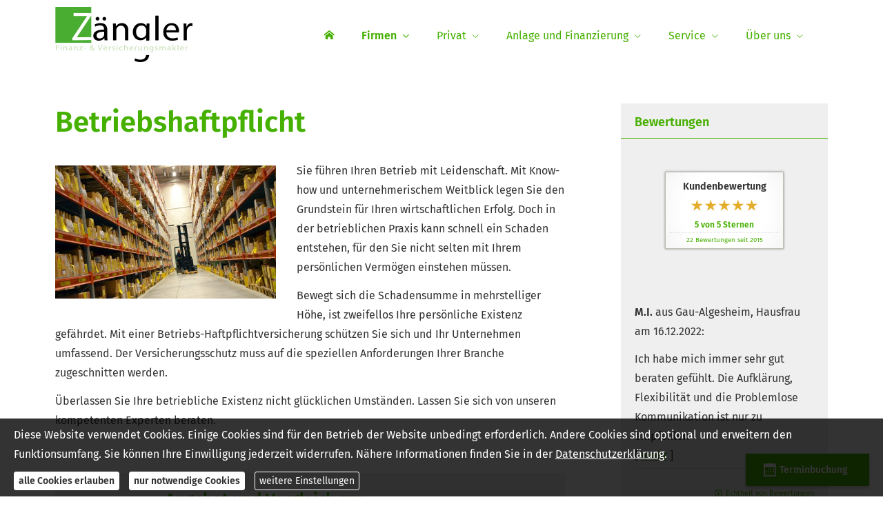

--- FILE ---
content_type: text/html; charset=utf-8
request_url: https://www.info-versicherungsmakler.de/betriebshaftpflicht.html
body_size: 9561
content:
<!DOCTYPE html>
<html lang="de" itemscope itemtype="https://schema.org/WebPage">
<head>
<meta http-equiv="Content-Type" content="text/html; charset=utf-8" />
<title>Betriebshaftpflicht - Joachim Zängler Finanz- & Versicherungsmakler</title>

<meta name="description" content="Ihr Versicherungsmakler in Mainz mit persönlicher Betreuung  &lpar;06131&rpar; 96224-0">
<meta name="referrer" content="strict-origin-when-cross-origin"><meta name="viewport" content="width=device-width, initial-scale=1 maximum-scale=1">
<meta name="google-site-verification" content="25ZQe1u54rttGOKkRaJI_OfG4Xg0aYueywiJD8GUEnw">
<meta name="generator" content="cm Homepage-Baukasten">
<!--[if IE]><meta http-equiv="X-UA-Compatible" content="IE=edge" /><![endif]-->
<link href="/content/minified.css.php?user=6483&landingpage=0&data=[base64]" rel="stylesheet" type="text/css" media="all"><link href="/content/minified.css.php?user=6483&landingpage=0&data=W3sidCI6MiwiaSI6MjcsInAiOnsidXNlciI6NjQ4MywibGFuZGluZ3BhZ2UiOjAsImNhY2hpbmdfdGltZSI6IiIsInNhdmVfdGltZSI6MTY2MDc0MTQ1NX0sImMiOiI3MTdhMDZmYyJ9XQ%3D%3D" rel="stylesheet" type="text/css" media="all"><link rel="canonical" href="https://www.info-versicherungsmakler.de/betriebshaftpflicht.html"><meta property="og:url" content="https://www.info-versicherungsmakler.de/betriebshaftpflicht.html"><meta property="og:locale" content="de_DE"><meta property="og:type" content="website"><meta itemprop="name" content="Zängler Finanz- & Versicherungsmakler &ndash; Joachim Zängler"><meta property="og:title" content="Betriebshaftpflicht - Joachim Zängler Finanz- & Versicherungsmakler"><meta property="og:description" content="Ihr Versicherungsmakler in Mainz mit persönlicher Betreuung  (06131) 96224-0"><meta property="og:image" content="https://content.digidor.de/content/pages/6483/marketing/standard.jpg?nocache=1768916536"><meta property="og:image:width" content="600"><meta property="og:image:height" content="315"><link rel="icon" href="/content/pages/6483/favicon.png" sizes="48x48" type="image/png"><link rel="apple-touch-icon" href="/content/pages/6483/apple-touch-icon.png">
<script data-ehcookieblocker-obligatory>
var googleMapsArray = [];
	var dontPlaceSubmenu = 1;

</script>
<script src="/content/js/minified.js.php?user=6483&landingpage=0&data=[base64]" charset="UTF-8" data-ehcookieblocker-obligatory></script><script src="/content/js/minified.js.php?user=6483&landingpage=0&data=W3sidCI6MSwiaSI6MjQsInAiOltdLCJjIjoiNzM4ZjcyYTEifSx7InQiOjEsImkiOjcsInAiOnsidXNlciI6NjQ4M30sImMiOiIyMDc1MDNlMiJ9XQ%3D%3D" charset="UTF-8" data-ehcookieblocker-obligatory></script>
<!--USER:6483--></head>

<body class=" designtemplate198 motif-1 show_logo resp page-179457 mainparent-page-179423 parent-page-179449">
<div class="bt_skip_to_contentcontainer" style="position: fixed; top: -1000px;"><a href="#contentcontainer" class="submitbutton">direkt zum Seiteninhalt</a></div><div id="centercontainer" class="  ce_sidebar "><div id="pagewrap"><!--NEW_SIDEBAR_placeholder--><div id="pagecontainer"><div class="element_wrapper wrap_header"><div id="menutoggle"></div><div class="element_wrapper wrap_menu"><nav class="new_menu"><ul role="menubar" id="menu" class="menutype4 responsive_dontslide"><li role="none" class="menuitem firstitem" id="page-179421"><a role="menuitem" id="page-179421-link" aria-label="Versicherungsmakler seit 1997" href="home.html"><span class="only_icon"><span class="icon-home"></span></span></a><span class="submenutoggle"></span></li><li role="none" class="menuitem subactive" id="page-179423"><a role="menuitem" id="page-179423-link" aria-label="Firmen" href="firmen-179423.html" onclick="return false">Firmen</a><span class="submenutoggle"></span><ul role="menu" aria-labelledby="page-179423-link"><li role="none" class="menusubitem subsubactive firstitem" id="page-179449"><a role="menuitem" id="page-179449-link" aria-label="Haftpflicht" href="haftpflicht-179449.html" onclick="return false">Haft­pflicht</a><span class="submenutoggle"></span><ul role="menu" aria-labelledby="page-179449-link"><li role="none" class="menusubitemactive firstitem" id="page-179457"><a role="menuitem" id="page-179457-link" aria-label="Betriebshaftpflicht" href="betriebshaftpflicht.html">Betriebshaftpflicht</a><span class="submenutoggle"></span></li><li role="none" class="menusubitem" id="page-179458"><a role="menuitem" id="page-179458-link" aria-label="Berufshaftpflicht" href="berufshaftpflicht.html">Berufshaftpflicht</a><span class="submenutoggle"></span></li><li role="none" class="menusubitem" id="page-179459"><a role="menuitem" id="page-179459-link" aria-label="Umweltschaden" href="umweltschaden.html">Umweltschaden</a><span class="submenutoggle"></span></li><li role="none" class="menusubitem lastitem" id="page-179460"><a role="menuitem" id="page-179460-link" aria-label="Vermögensschaden" href="vermoegensschaden.html">Vermögensschaden</a><span class="submenutoggle"></span></li></ul></li><li role="none" class="menusubitem" id="page-179450"><a role="menuitem" id="page-179450-link" aria-label="Gebäude & Inhalt" href="gebaeude__inhalt-179450.html" onclick="return false">Gebäude & Inhalt</a><span class="submenutoggle"></span><ul role="menu" aria-labelledby="page-179450-link"><li role="none" class="menusubitem firstitem" id="page-179461"><a role="menuitem" id="page-179461-link" aria-label="Gebäude" href="gebaeude.html">Gebäude</a><span class="submenutoggle"></span></li><li role="none" class="menusubitem" id="page-179462"><a role="menuitem" id="page-179462-link" aria-label="Inhalt" href="inhalt.html">Inhalt</a><span class="submenutoggle"></span></li><li role="none" class="menusubitem" id="page-179463"><a role="menuitem" id="page-179463-link" aria-label="Betriebsunterbrechung" href="betriebsunterbrechung.html">Betriebsunterbrechung</a><span class="submenutoggle"></span></li><li role="none" class="menusubitem lastitem" id="page-180014"><a role="menuitem" id="page-180014-link" aria-label="Elektronik" href="elektronikversicherung.html">Elektronik</a><span class="submenutoggle"></span></li></ul></li><li role="none" class="menusubitem" id="page-179451"><a role="menuitem" id="page-179451-link" aria-label="Bauen & Technik" href="bauen__technik-179451.html" onclick="return false">Bauen & Technik</a><span class="submenutoggle"></span><ul role="menu" aria-labelledby="page-179451-link"><li role="none" class="menusubitem firstitem" id="page-179464"><a role="menuitem" id="page-179464-link" aria-label="Bauleistung" href="bauleistung.html">Bauleistung</a><span class="submenutoggle"></span></li><li role="none" class="menusubitem" id="page-179465"><a role="menuitem" id="page-179465-link" aria-label="Baugewährleistung" href="baugewaehrleistung.html">Baugewährleistung</a><span class="submenutoggle"></span></li><li role="none" class="menusubitem" id="page-179466"><a role="menuitem" id="page-179466-link" aria-label="Baugeräte" href="baugeraete.html">Baugeräte</a><span class="submenutoggle"></span></li><li role="none" class="menusubitem" id="page-810723"><a role="menuitem" id="page-810723-link" aria-label="Transport" href="transport-810723.html">Transport</a><span class="submenutoggle"></span></li><li role="none" class="menusubitem" id="page-179467"><a role="menuitem" id="page-179467-link" aria-label="Elektronik" href="elektronik.html">Elektronik</a><span class="submenutoggle"></span></li><li role="none" class="menusubitem" id="page-810724"><a role="menuitem" id="page-810724-link" aria-label="Cyberversicherung" href="cyberversicherung-810724.html">Cyberversicherung</a><span class="submenutoggle"></span></li><li role="none" class="menusubitem lastitem" id="page-179468"><a role="menuitem" id="page-179468-link" aria-label="Software" href="software.html">Software</a><span class="submenutoggle"></span></li></ul></li><li role="none" class="menusubitem" id="page-179452"><a role="menuitem" id="page-179452-link" aria-label="Erneuerbare Energien" href="erneuerbare_energien-179452.html" onclick="return false">Erneuerbare Energien</a><span class="submenutoggle"></span><ul role="menu" aria-labelledby="page-179452-link"><li role="none" class="menusubitem firstitem" id="page-179469"><a role="menuitem" id="page-179469-link" aria-label="Biogas" href="biogas.html">Biogas</a><span class="submenutoggle"></span></li><li role="none" class="menusubitem lastitem" id="page-179470"><a role="menuitem" id="page-179470-link" aria-label="Photovoltaik" href="photovoltaik.html">Photovoltaik</a><span class="submenutoggle"></span></li></ul></li><li role="none" class="menusubitem" id="page-179453"><a role="menuitem" id="page-179453-link" aria-label="Flotte" href="flotte.html">Flotte</a><span class="submenutoggle"></span></li><li role="none" class="menusubitem" id="page-179454"><a role="menuitem" id="page-179454-link" aria-label="Kaution & Bürgschaft" href="kaution.html">Kaution & Bürgschaft</a><span class="submenutoggle"></span></li><li role="none" class="menusubitem" id="page-810725"><a role="menuitem" id="page-810725-link" aria-label="D&O Versicherung" href="do_versicherung-810725.html">D&O Versicherung</a><span class="submenutoggle"></span></li><li role="none" class="menusubitem" id="page-246266"><a role="menuitem" id="page-246266-link" aria-label="Forderungsausfall" href="forderungsausfall-246266.html">Forderungsausfall</a><span class="submenutoggle"></span></li><li role="none" class="menusubitem" id="page-179456"><a role="menuitem" id="page-179456-link" aria-label="Rechtsschutz" href="firmenrechtsschutz.html">Rechtsschutz</a><span class="submenutoggle"></span></li><li role="none" class="menusubitem lastitem" id="page-179455"><a role="menuitem" id="page-179455-link" aria-label="Betriebl. Altersvorsorge" href="bav.html">Betriebl. Alters­vorsorge</a><span class="submenutoggle"></span></li></ul></li><li role="none" class="menuitem" id="page-179422"><a role="menuitem" id="page-179422-link" aria-label="Privat" href="privat-179422.html" onclick="return false">Privat</a><span class="submenutoggle"></span><ul role="menu" aria-labelledby="page-179422-link"><li role="none" class="menusubitem firstitem" id="page-179427"><a role="menuitem" id="page-179427-link" aria-label="KFZ" href="kfz-179427.html" onclick="return false">KFZ</a><span class="submenutoggle"></span><ul role="menu" aria-labelledby="page-179427-link"><li role="none" class="menusubitem firstitem" id="page-179430"><a role="menuitem" id="page-179430-link" aria-label="Auto" href="auto.html">Auto</a><span class="submenutoggle"></span></li><li role="none" class="menusubitem" id="page-179431"><a role="menuitem" id="page-179431-link" aria-label="Motorrad" href="motorrad.html">Motorrad</a><span class="submenutoggle"></span></li><li role="none" class="menusubitem" id="page-811227"><a role="menuitem" id="page-811227-link" aria-label="Moped & E-Scooter" href="moped__escooter-811227.html">Moped & E-Scooter</a><span class="submenutoggle"></span></li><li role="none" class="menusubitem lastitem" id="page-179432"><a role="menuitem" id="page-179432-link" aria-label="Wohnmobil" href="wohnmobil.html">Wohnmobil</a><span class="submenutoggle"></span></li></ul></li><li role="none" class="menusubitem" id="page-811229"><a role="menuitem" id="page-811229-link" aria-label="Haftpflicht" href="haftpflicht-811229.html" onclick="return false">Haft­pflicht</a><span class="submenutoggle"></span><ul role="menu" aria-labelledby="page-811229-link"><li role="none" class="menusubitem firstitem" id="page-179433"><a role="menuitem" id="page-179433-link" aria-label="Privathaftpflicht" href="haftpflicht.html">Privathaftpflicht</a><span class="submenutoggle"></span></li><li role="none" class="menusubitem" id="page-179434"><a role="menuitem" id="page-179434-link" aria-label="Tierhalterhaftpflicht" href="tierhalterhaftpflicht.html">Tierhalterhaftpflicht</a><span class="submenutoggle"></span></li><li role="none" class="menusubitem" id="page-179435"><a role="menuitem" id="page-179435-link" aria-label="Haus- und Grundbesitzer" href="hug.html">Haus- und Grundbesitzer</a><span class="submenutoggle"></span></li><li role="none" class="menusubitem lastitem" id="page-179436"><a role="menuitem" id="page-179436-link" aria-label="Lehrerhaftpflicht" href="lehrerhaftpflicht.html">Lehrerhaftpflicht</a><span class="submenutoggle"></span></li></ul></li><li role="none" class="menusubitem" id="page-179428"><a role="menuitem" id="page-179428-link" aria-label="Haus & Recht" href="haus__recht-179428.html" onclick="return false">Haus & Recht</a><span class="submenutoggle"></span><ul role="menu" aria-labelledby="page-179428-link"><li role="none" class="menusubitem firstitem" id="page-179438"><a role="menuitem" id="page-179438-link" aria-label="Hausrat" href="hausrat.html">Hausrat</a><span class="submenutoggle"></span></li><li role="none" class="menusubitem" id="page-179439"><a role="menuitem" id="page-179439-link" aria-label="Wohngebäude" href="wohngebaeude.html">Wohngebäude</a><span class="submenutoggle"></span></li><li role="none" class="menusubitem" id="page-179440"><a role="menuitem" id="page-179440-link" aria-label="Photovoltaik" href="solar.html">Photovoltaik</a><span class="submenutoggle"></span></li><li role="none" class="menusubitem" id="page-179441"><a role="menuitem" id="page-179441-link" aria-label="Bauherren-Haftpflicht" href="bauherrenhaftpflicht.html">Bauherren-Haft­pflicht</a><span class="submenutoggle"></span></li><li role="none" class="menusubitem" id="page-179442"><a role="menuitem" id="page-179442-link" aria-label="Bauleistung" href="bauleistungsversicherung.html">Bauleistung</a><span class="submenutoggle"></span></li><li role="none" class="menusubitem" id="page-179443"><a role="menuitem" id="page-179443-link" aria-label="Bauhelfer-Unfall" href="bauhelferunfall.html">Bauhelfer-Unfall</a><span class="submenutoggle"></span></li><li role="none" class="menusubitem" id="page-179444"><a role="menuitem" id="page-179444-link" aria-label="Feuerrohbau" href="feuerrohbau.html">Feuerrohbau</a><span class="submenutoggle"></span></li><li role="none" class="menusubitem lastitem" id="page-179445"><a role="menuitem" id="page-179445-link" aria-label="Rechtsschutz" href="rechtsschutz.html">Rechtsschutz</a><span class="submenutoggle"></span></li></ul></li><li role="none" class="menusubitem" id="page-179429"><a role="menuitem" id="page-179429-link" aria-label="Vorsorge" href="vorsorge-179429.html" onclick="return false">Vorsorge</a><span class="submenutoggle"></span><ul role="menu" aria-labelledby="page-179429-link"><li role="none" class="menusubitem firstitem" id="page-179446"><a role="menuitem" id="page-179446-link" aria-label="Unfall" href="unfall.html">Unfall</a><span class="submenutoggle"></span></li><li role="none" class="menusubitem" id="page-179447"><a role="menuitem" id="page-179447-link" aria-label="Altersvorsorge" href="altersvorsorge.html">Alters­vorsorge</a><span class="submenutoggle"></span></li><li role="none" class="menusubitem lastitem" id="page-179448"><a role="menuitem" id="page-179448-link" aria-label="Berufsunfähigkeit" href="berufsunfaehigkeit.html">Berufsunfähigkeit</a><span class="submenutoggle"></span></li></ul></li><li role="none" class="menusubitem" id="page-288107"><a role="menuitem" id="page-288107-link" aria-label="Krankenversicherung" href="krankenversicherung-288107.html" onclick="return false">Kranken­ver­si­che­rung</a><span class="submenutoggle"></span><ul role="menu" aria-labelledby="page-288107-link"><li role="none" class="menusubitem firstitem" id="page-288110"><a role="menuitem" id="page-288110-link" aria-label="Gesetzliche Krankenversicherung" href="gesetzliche_krankenversicherung-288110.html">Gesetzliche Kranken­ver­si­che­rung</a><span class="submenutoggle"></span></li><li role="none" class="menusubitem" id="page-288111"><a role="menuitem" id="page-288111-link" aria-label="Pflegeversicherung" href="pflegeversicherung-288111.html">Pflege­ver­si­che­rung</a><span class="submenutoggle"></span></li><li role="none" class="menusubitem" id="page-288113"><a role="menuitem" id="page-288113-link" aria-label="Krankenzusatzversicherung" href="krankenzusatzversicherung-288113.html">Kranken­zusatz­ver­si­che­rung</a><span class="submenutoggle"></span></li><li role="none" class="menusubitem" id="page-288114"><a role="menuitem" id="page-288114-link" aria-label="Zahnzusatzversicherung" href="zahnzusatzversicherung-288114.html">Zahn­zu­satz­ver­si­che­rung</a><span class="submenutoggle"></span></li><li role="none" class="menusubitem" id="page-288115"><a role="menuitem" id="page-288115-link" aria-label="Krankentagegeld" href="krankentagegeld-288115.html">Krankentagegeld</a><span class="submenutoggle"></span></li><li role="none" class="menusubitem lastitem" id="page-876083"><a role="menuitem" id="page-876083-link" aria-label="Krankenversicherung für Auslandsreisen" href="krankenversicherung_fuer_auslandsreisen-876083.html">Kranken­ver­si­che­rung für Auslandsreisen</a><span class="submenutoggle"></span></li></ul></li><li role="none" class="menusubitem" id="page-180092"><a role="menuitem" id="page-180092-link" aria-label="Reiseversicherungen" href="reiseversicherungen.html">Reiseversicherungen</a><span class="submenutoggle"></span></li><li role="none" class="menusubitem lastitem" id="page-941365"><a role="menuitem" id="page-941365-link" aria-label="Onlinerechner" href="onlinerechner.html">Onlinerechner</a><span class="submenutoggle"></span></li></ul></li><li role="none" class="menuitem" id="page-179974"><a role="menuitem" id="page-179974-link" aria-label="Anlage und Finanzierung" href="anlage_und_finanzierung-179974.html" onclick="return false">Anlage und Finanzierung</a><span class="submenutoggle"></span><ul role="menu" aria-labelledby="page-179974-link"><li role="none" class="menusubitem firstitem" id="page-179975"><a role="menuitem" id="page-179975-link" aria-label="Kapitalanlage" href="kapitalanlage.html">Kapitalanlage</a><span class="submenutoggle"></span><ul role="menu" aria-labelledby="page-179975-link"><li role="none" class="menusubitem firstitem" id="page-180017"><a role="menuitem" id="page-180017-link" aria-label="Aktienfonds" href="aktienfonds.html">Aktienfonds</a><span class="submenutoggle"></span></li><li role="none" class="menusubitem" id="page-180032"><a role="menuitem" id="page-180032-link" aria-label="Rentenfonds" href="rentenfonds.html">Rentenfonds</a><span class="submenutoggle"></span></li><li role="none" class="menusubitem" id="page-180018"><a role="menuitem" id="page-180018-link" aria-label="Immobilienfonds" href="immobilienfonds.html">Immobilienfonds</a><span class="submenutoggle"></span></li><li role="none" class="menusubitem" id="page-180033"><a role="menuitem" id="page-180033-link" aria-label="Tagesgeld" href="tagesgeld.html">Tages­geld</a><span class="submenutoggle"></span></li><li role="none" class="menusubitem lastitem" id="page-180034"><a role="menuitem" id="page-180034-link" aria-label="Festgeld" href="festgeld.html">Festgeld</a><span class="submenutoggle"></span></li></ul></li><li role="none" class="menusubitem lastitem" id="page-180016"><a role="menuitem" id="page-180016-link" aria-label="Baufinanzierung" href="baufinanzierung.html">Baufinanzierung</a><span class="submenutoggle"></span></li></ul></li><li role="none" class="menuitem" id="page-179424"><a role="menuitem" id="page-179424-link" aria-label="Service" href="service-179424.html" onclick="return false">Service</a><span class="submenutoggle"></span><ul role="menu" aria-labelledby="page-179424-link"><li role="none" class="menusubitem firstitem" id="page-705981"><a role="menuitem" id="page-705981-link" aria-label="Termin vereinbaren" href="termin.html">Termin ver­ein­baren</a><span class="submenutoggle"></span></li><li role="none" class="menusubitem" id="page-179471"><a role="menuitem" id="page-179471-link" aria-label="Kontakt" href="kontakt.html">Kontakt</a><span class="submenutoggle"></span></li><li role="none" class="menusubitem" id="page-179993"><a role="menuitem" id="page-179993-link" aria-label="Anfahrt" href="anfahrt.html">Anfahrt</a><span class="submenutoggle"></span></li><li role="none" class="menusubitem" id="page-179472"><a role="menuitem" id="page-179472-link" aria-label="Schaden melden" href="schaden.html">Schaden melden</a><span class="submenutoggle"></span></li><li role="none" class="menusubitem" id="page-179473"><a role="menuitem" id="page-179473-link" aria-label="eVB anfordern" href="evb.html">eVB anfordern</a><span class="submenutoggle"></span></li><li role="none" class="menusubitem" id="page-179474"><a role="menuitem" id="page-179474-link" aria-label="News" href="news.html">News</a><span class="submenutoggle"></span></li><li role="none" class="menusubitem" id="page-179549"><a role="menuitem" id="page-179549-link" aria-label="Bewerten Sie uns" href="bewerten_sie_uns.html">Bewerten Sie uns</a><span class="submenutoggle"></span></li><li role="none" class="menusubitem lastitem" id="page-180098"><a role="menuitem" id="page-180098-link" aria-label="Interner Bereich" href="https://owa.buero-mainz.de/exchange">Interner Bereich</a><span class="submenutoggle"></span></li></ul></li><li role="none" class="menuitem lastitem" id="page-179425"><a role="menuitem" id="page-179425-link" aria-label="Über uns" href="ueber_uns.html">Über uns</a><span class="submenutoggle"></span><ul role="menu" aria-labelledby="page-179425-link"><li role="none" class="menusubitem firstitem lastitem" id="page-179426"><a role="menuitem" id="page-179426-link" aria-label="Impressum" href="impressum-179426.html">Impressum</a><span class="submenutoggle"></span></li></ul></li></ul></nav></div><header><div id="titleback"><div id="titlecontainer"><div class="sitetitle_img"><div class="indistyle logodrag_disabled"><a href="index.html"><img src="/content/pages/6483/logo.png?v=d6309825" alt="Logo von Joachim Zängler Finanz- & Versicherungsmakler"></a></div></div><div class="pagetitle">Betriebshaftpflicht</div></div></div></header></div><!-- Mdi 17.11.2022 
 Terminbuchung Button bottom right fixed Position HTML -->
<a class="widget-terminbuchung-fixed" data-open-firstinfo-overlay="link"><span class="calendericon"></span>Terminbuchung</a>

<!-- Overlay Terminbuchung -->
<div id="terminbuchung-overlay">
    <div class="ei_window">
        <iframe src="/eh-content/empty.html" data-ehcookieblocker-src="https://outlook.office365.com/owa/calendar/Beratungstermin@zaengler.net/bookings/" data-ehcookieblocker="other"></iframe>
        <a href="#" class="close"></a>
    </div>
</div><div id="contentcontainer" class=" cc_sidebar"><!--###maincontent### begin --><aside><div id="sidebar"><!--SIDEBAR_placeholder--><div class="sidebar_element hideatsmall"><div class="title"><span class="sidebar_title">Bewertungen</span></div><div class="menuitem"><div class="sidebar_content"><p><a href="bewerten_sie_uns.html"><div class="rating_seal"><div class="rating_summary" vocab="https://schema.org/" typeof="Product"><span class="company" property="name">Zängler Finanz- & Ver­sicherungs­makler &ndash; Joachim Zängler</span><span property="brand" typeof="Brand"></span><span property="mpn" typeof="Text"></span><span property="sku" typeof="Text"></span><span property="review" typeof="Review"><span property="author" typeof="Person"><span class="rating_author_name" property="name">Anonym</span></span></span><div class="rating_entry">Kundenbewertung<div class="rating_stars" title="5.0 Sterne" style="background-position: 0px -200px;"></div></div><div class="rating_text" property="aggregateRating" typeof="AggregateRating"><div class="text_stars"><span property="ratingValue">5</span> von <span property="bestRating">5</span> Sternen</div><div class="text_count"><span property="reviewCount">22</span> Bewertungen seit 2015</div></div></div></div></a></p></div></div></div><div class="sidebar_element hideatsmall"><div class="menuitem"><div class="sidebar_content" style="overflow: auto;"><div class="rating_text_entry"><div class="h3"><span class="rating_stars" title="5.0 Sterne" style="background-position: 0px -200px;"></span>M.I.<span class="rating_city"> aus Gau-Algesheim</span><span class="rating_job">, Hausfrau</span> <span class="rating_date"> am 16.12.2022:</span></div><p>Ich habe mich immer sehr gut beraten gefühlt. 
Die Aufklärung, Flexibilität und die Problemlose Kommunikation ist nur zu empfehlen <br>[ <a href="bewertungen-0-p4-s0-o21474.html" aria-label="Gesamte Bewertung von M.I. lesen">mehr</a> ]</p></div><div class="rating_quality_hint"><a href="echtheit-von-bewertungen-179426-p5.html?onlycontent=1" data-overlay="#overlay_950" target="_blank">Echtheit von Bewertungen</a></div></div></div></div><div class="sidebar_element hideatsmall"><div class="title"><span class="sidebar_title">Wir bilden uns für Sie weiter</span></div><div class="menuitem"><div class="sidebar_content"><p style="text-align: center;"><a href="http://www.gutberaten.de" target="_blank"><img title="" src="content/pages/6483/images/BWV-13-007_Gut_beraten_logo_4c_RGB.jpg" alt="Gut beraten" width="158" height="179"></a></p></div></div></div></div><div class="after_sidebar_placeholder"></div></aside><div class="element_wrapper wrap_cmod wrap_redcont first "><div id="cmod_335321" class="cmod cmod_redcont first"><!--contentelement start--><div class="cmod_wrapper"><h2>Betriebshaftpflicht</h2><img src="https://redaktion.homepagesysteme.de/eh-content/redcont/images/imgred1276.jpg" class="redcont_img" width="125" alt="Betriebshaftpflicht" data-imagelicense="CC0"><p>Sie führen Ihren Betrieb mit Leidenschaft. Mit Know-how und unternehmerischem Weitblick legen Sie den Grundstein für Ihren wirtschaftlichen Erfolg. Doch in der betrieblichen Praxis kann schnell ein Schaden entstehen, für den Sie nicht selten mit Ihrem persönlichen Vermögen einstehen müssen.</p>
<p>Bewegt sich die Schadensumme in mehrstelliger Höhe, ist zweifellos Ihre persönliche Existenz gefährdet. Mit einer Betriebs-Haft­pflichtversicherung schützen Sie sich und Ihr Unternehmen umfassend. Der Versicherungsschutz muss auf die speziellen Anforderungen Ihrer Branche zugeschnitten werden.</p>
<p>Überlassen Sie Ihre betriebliche Existenz nicht glücklichen Umständen. Lassen Sie sich von unseren kompetenten Experten beraten.</p><div class="cmod_bottom"></div></div><hr><!--contentelement end--></div></div><div class="element_wrapper wrap_cmod wrap_form last "><div id="cmod_335322" class="cmod cmod_form "><!--contentelement start--><a id="form-335322"></a><div class="form_div cta"><div id="includeform_16" class="includeform"><div class="cta_box"><div class="cta_icon icon-file2"></div><div class="cta_content"><h3>Angebot und Vergleich zur Betriebshaftpflichtversicherung anfordern!</h3><p>Wir erstellen Ihnen gerne ein Vergleichsangebot.</p><div class="includeform"><a class="bigsubmitbutton" href="#" onclick="$cmhp_jq('#form_335322').slideDown(); $cmhp_jq(this).parent().parent().parent().slideUp(); return false;">An­ge­bot an­for­dern</a></div></div></div>
			<form id="form_335322" name="form_16" method="post" class="checkform" novalidate="novalidate" style="display: none;" action="betriebshaftpflicht.html#form-335322" data-open-firstinfo-overlay="inline">
				<input type="hidden" name="user" value="6483">
				<input type="hidden" name="page" value="179457">
				<input type="hidden" name="tracking_page_id" value="179457">
				<input type="hidden" name="form" value="16">
				<input type="hidden" name="title" value="Angebot und Vergleich zur Betriebshaftpflichtversicherung anfordern!">
				<input type="hidden" name="form_element_id" value="335322">
				<input type="hidden" name="custom_mailtext_makler" value="">
				<input type="hidden" name="send" value="1">
				<input type="hidden" name="sendtimestamp" value="">
				<input type="hidden" name="calctype" value="">
				<input type="hidden" name="calcid" value="">
				<input type="hidden" name="catcher_origin_page" value="">
				<input type="hidden" name="homepage_or_landingpage" value="Homepage">
				<input type="hidden" name="specialpage" value="">
				<input type="hidden" name="homepage_url" value=""><div class="formtable"><div class="tablerow"><div class="tableheader">Angebot und Vergleich zur Betriebshaftpflichtversicherung anfordern!</div></div><div class="tablerow trcolor0"><div class="tabledata left_cell"><label for="formelement_335322_214">Firma:</label></div><div class="tabledata right_cell"><input type="text" name="214-#-Firma" id="formelement_335322_214" autocomplete="off" value="" class="input_text"></div></div><div class="tablerow trcolor1"><div class="tabledata left_cell"><label for="formelement_335322_215">Branche:</label></div><div class="tabledata right_cell"><input type="text" name="215-#-Branche" id="formelement_335322_215" autocomplete="off" value="" class="input_text"></div></div><div class="tablerow trcolor1"><div class="tabledata input_header" style="padding-top: 10px;"><input type="hidden" name="229-#-" value="###-###"><img src="content/images/pix.gif" height="5" width="5" alt="Placeholder" aria-hidden="true"></div></div><div class="tablerow trcolor0"><div class="tabledata left_cell"><label for="formelement_335322_216">Vorname, Name: *</label></div><div class="tabledata right_cell"><input type="text" name="216-#-Vorname_Name" id="formelement_335322_216" autocomplete="off" value="" required="required" class="input_text"></div></div><div class="tablerow trcolor1"><div class="tabledata left_cell"><label for="formelement_335322_217_1">Straße, Hausnr.:</label></div><div class="tabledata right_cell"><input type="text" name="217-#-Straße" id="formelement_335322_217_1" autocomplete="address-line1" value="" class="input_street1" aria-label="Straße"><input type="text" name="217-#-Hausnr" id="formelement_335322_217_2" autocomplete="off" value="" maxlength="5" class="input_street2" aria-label="Hausnummer"></div></div><div class="tablerow trcolor0"><div class="tabledata left_cell"><label for="formelement_335322_218_1">PLZ, Ort:</label></div><div class="tabledata right_cell"><input type="text" inputmode="decimal" name="218-#-PLZ" id="formelement_335322_218_1" autocomplete="postal-code" value="" data-parsley-type="integer" data-parsley-error-message="Bitte geben Sie eine gültige Postleitzahl ein." minlength="4" maxlength="5" class="input_city1" aria-label="Postleitzahl"><input type="text" name="218-#-Ort" id="formelement_335322_218_2" autocomplete="address-level2" value="" class="input_city2" aria-label="Ort"></div></div><div class="tablerow trcolor1"><div class="tabledata left_cell"><label for="formelement_335322_220">Telefon:</label></div><div class="tabledata right_cell"><input type="text" inputmode="tel" name="220-#-Telefon" id="formelement_335322_220" autocomplete="tel" value="" data-parsley-error-message="Bitte geben Sie eine gültige Telefonummer ein." class="input_phone"></div></div><div class="tablerow trcolor0"><div class="tabledata left_cell"><label for="formelement_335322_221">E-Mail: *</label></div><div class="tabledata right_cell"><input type="email" inputmode="email" name="221-#-E_Mail" id="formelement_335322_221" autocomplete="email" value="" required="required" class="input_email" data-confirmation-to-customer-mail="true"></div></div><div class="tablerow trcolor1"><div class="tabledata input_header" style="padding-top: 10px;"><input type="hidden" name="222-#-" value="###-###"><img src="content/images/pix.gif" height="5" width="5" alt="Placeholder" aria-hidden="true"></div></div><div class="tablerow trcolor1"><div class="tabledata left_cell"><label for="formelement_335322_223">Zu ver­sichernde Risiken: *</label></div><div class="tabledata right_cell"><input type="text" name="223-#-Zu_versichernde_Risiken" id="formelement_335322_223" autocomplete="off" value="" required="required" class="input_text"></div></div><div class="tablerow trcolor0"><div class="tabledata left_cell"><label for="formelement_335322_224">Betriebsgröße:</label></div><div class="tabledata right_cell"><select name="224-#-Betriebsgroesse" id="formelement_335322_224" class="input_select"><option value="bis_2_Mitarbeiter"> bis 2 Mitarbeiter</option><option value="bis_10_Mitarbeiter"> bis 10 Mitarbeiter</option><option value="bis_50_Mitarbeiter"> bis 50 Mitarbeiter</option><option value="über_50_Mitarbeier"> über 50 Mitarbeier</option></select></div></div><div class="tablerow trcolor1"><div class="tabledata left_cell"><label for="formelement_335322_387">Gründungsjahr:</label></div><div class="tabledata right_cell"><input type="text" name="387-#-Gruendungsjahr" id="formelement_335322_387" autocomplete="off" value="" class="input_text"></div></div><div class="tablerow trcolor0"><div class="tabledata left_cell"><label for="formelement_335322_388">Jahresumsatz:</label></div><div class="tabledata right_cell"><input type="text" name="388-#-Jahresumsatz" id="formelement_335322_388" autocomplete="off" value="" class="input_text"></div></div><div class="tablerow trcolor1"><div class="tabledata input_header" style="padding-top: 10px;"><input type="hidden" name="225-#-" value="###-###"><img src="content/images/pix.gif" height="5" width="5" alt="Placeholder" aria-hidden="true"></div></div><div class="tablerow trcolor1"><div class="tabledata full_cell"><label for="formelement_335322_226">Anmerkungen</label><br><textarea name="226-#-Anmerkungen" id="formelement_335322_226" autocomplete="off" rows="3" class="input_tarea"></textarea></div></div><div class="tablerow trcolor0 dserow"><div class="tabledata full_cell" style="padding-top: 5px; padding-bottom: 5px;"><label><input type="checkbox" name="9999-#-Einwilligung" value="Ich_bin_einverstanden_mit_der_Erhebung_und_Speicherung_meiner_Daten_zur_Übersendung_von_Produktinformationen_des_Webseitenbetreibers." class="input_check" required="required" data-parsley-error-message="Bitte stimmen Sie noch der Datenschutzerklärung zu." data-group="dse"> <strong>Ich bin einverstanden</strong> mit der Erhebung und Speicherung meiner Daten zur Übersendung von Produktinformationen des Webseitenbetreibers &lpar;weitere Informationen und Widerrufshinweise in der <a href="datenschutz-0-p11.html?onlycontent=1" target="dse" onclick="window.open&lpar;'', 'dse', 'width=500,height=300,scrollbars=yes, toolbar=no,status=no,resizable=no,menubar=no,location=no,directories=no'&rpar;">Datenschutzerklärung</a>&rpar;. *</label></div></div><div class="tablerow trcolor0"><div class="tabledata full_cell text_center"><input type="text" name="sinput" value="" class="sinput"><input type="text" name="sinputalt" value="" class="sinput"><div class="frc-captcha" data-sitekey="FCMSEQPNJOBC6VNE" data-lang="de" data-start="focus" data-puzzle-endpoint="https://eu-api.friendlycaptcha.eu/api/v1/puzzle"></div><button type="submit" class="submit">absenden</button><div class="sslinfo">Die Daten werden über eine sichere SSL-Verbindung übertragen.</div><div class="legend_required">* Pflichtfeld</div></div></div><div class="container_fold_cta_box"><a class="fold_cta_box" href="#" onclick="$cmhp_jq('#form_335322').slideUp(); $cmhp_jq(this).parents( '.includeform' ).children( '.cta_box' ).slideDown(); return false;">Formular einklappen</a></div></div><div class="spacer_fold_cta_box"></div></form></div></div><hr><!--contentelement end--></div></div><div class="element_wrapper wrap_socialmedia"><div class="socialmedia_bookmarks">Seite teilen: <a href="https://www.xing.com/app/user?op=share;url=http%3A%2F%2Fwww.info-versicherungsmakler.de%2Fbetriebshaftpflicht.html" target="abmw" onclick="window.open('', 'abmw', 'width=1000,height=610,scrollbars=yes, toolbar=no,status=no,resizable=no,menubar=no,location=no,directories=no,left='+((screen.width/2)-500)+',top='+((screen.height/2)-305))" class="socialmedia_bookmarks_xing" title="Teilen auf Xing"><span class="title">Teilen auf Xing</span></a><a href="whatsapp://send?text=http%3A%2F%2Fwww.info-versicherungsmakler.de%2Fbetriebshaftpflicht.html" target="_blank" class="socialmedia_bookmarks_whatsapp" title="Teilen mit WhatsApp"><span class="title">Teilen mit WhatsApp</span></a><a href="https://www.facebook.com/share.php?u=http%3A%2F%2Fwww.info-versicherungsmakler.de%2Fbetriebshaftpflicht.html" target="abmw" onclick="window.open('', 'abmw', 'width=650,height=310,scrollbars=yes, toolbar=no,status=no,resizable=no,menubar=no,location=no,directories=no,left='+((screen.width/2)-325)+',top='+((screen.height/2)-155))" class="socialmedia_bookmarks_fb" title="Teilen auf Facebook"><span class="title">Teilen auf Facebook</span></a><a href="http://twitter.com/share?url=http%3A%2F%2Fwww.info-versicherungsmakler.de%2Fbetriebshaftpflicht.html&related=JZaengler&lang=de&counturl=www.info-versicherungsmakler.de" target="abmw" onclick="window.open('', 'abmw', 'width=550,height=396,scrollbars=yes, toolbar=no,status=no,resizable=no,menubar=no,location=no,directories=no,left='+((screen.width/2)-225)+',top='+((screen.height/2)-198))" class="socialmedia_bookmarks_twitter" title="Teilen auf Twitter / X"><span class="title">Teilen auf Twitter / X</span></a></div></div><!--###maincontent### end --><div class="contentcontainer_endclear"></div></div><aside><div id="sidebar_bottom"><div class="sidebar_element hideatsmall"><div class="title"><span class="sidebar_title">Bewertungen</span></div><div class="menuitem"><div class="sidebar_content"><p><a href="bewerten_sie_uns.html"><div class="rating_seal"><div class="rating_summary" vocab="https://schema.org/" typeof="Product"><span class="company" property="name">Zängler Finanz- & Ver­sicherungs­makler &ndash; Joachim Zängler</span><span property="brand" typeof="Brand"></span><span property="mpn" typeof="Text"></span><span property="sku" typeof="Text"></span><span property="review" typeof="Review"><span property="author" typeof="Person"><span class="rating_author_name" property="name">Anonym</span></span></span><div class="rating_entry">Kundenbewertung<div class="rating_stars" title="5.0 Sterne" style="background-position: 0px -200px;"></div></div><div class="rating_text" property="aggregateRating" typeof="AggregateRating"><div class="text_stars"><span property="ratingValue">5</span> von <span property="bestRating">5</span> Sternen</div><div class="text_count"><span property="reviewCount">22</span> Bewertungen seit 2015</div></div></div></div></a></p></div></div></div><div class="sidebar_element hideatsmall"><div class="menuitem"><div class="sidebar_content" style="overflow: auto;"><div class="rating_text_entry"><div class="h3"><span class="rating_stars" title="5.0 Sterne" style="background-position: 0px -200px;"></span>M.I.<span class="rating_city"> aus Gau-Algesheim</span><span class="rating_job">, Hausfrau</span> <span class="rating_date"> am 16.12.2022:</span></div><p>Ich habe mich immer sehr gut beraten gefühlt. 
Die Aufklärung, Flexibilität und die Problemlose Kommunikation ist nur zu empfehlen <br>[ <a href="bewertungen-0-p4-s0-o21474.html" aria-label="Gesamte Bewertung von M.I. lesen">mehr</a> ]</p></div><div class="rating_quality_hint"><a href="echtheit-von-bewertungen-179426-p5.html?onlycontent=1" data-overlay="#overlay_950" target="_blank">Echtheit von Bewertungen</a></div></div></div></div><div class="sidebar_element hideatsmall"><div class="title"><span class="sidebar_title">Wir bilden uns für Sie weiter</span></div><div class="menuitem"><div class="sidebar_content"><p style="text-align: center;"><a href="http://www.gutberaten.de" target="_blank"><img title="" src="content/pages/6483/images/BWV-13-007_Gut_beraten_logo_4c_RGB.jpg" alt="Gut beraten" width="158" height="179"></a></p></div></div></div></div></aside><footer><div id="footercontainer"><div class="socialmedia_profile_footer_container"><a class="socialmedia_profile_bottom_fb" href="https://www.facebook.com/joachimzaengler" target="_blank" title="Zum Facebook-Profil"><span class="title">Zum Facebook-Profil</span></a><a class="socialmedia_profile_bottom_instagram" href="https://www.instagram.com/zaenglerversicheringsmakler/" target="_blank" title="Zum Instagram-Profil"><span class="title">Zum Instagram-Profil</span></a><a class="socialmedia_profile_bottom_whatsapp" href="https://wa.me/491787116502" target="_blank" title="WhatsApp-Nachricht senden"><span class="title">WhatsApp-Nachricht senden</span></a><a class="socialmedia_profile_bottom_twitter" href="https://twitter.com/JZaengler" target="_blank" title="Zum Twitter / X-Profil"><span class="title">Zum Twitter / X-Profil</span></a><a class="socialmedia_profile_bottom_xing" href="https://www.xing.com/profile/Joachim_Zaengler?sc_o=mxb_p" target="_blank" title="Zum XING-Profil"><span class="title">Zum XING-Profil</span></a><a class="socialmedia_profile_bottom_linkedin" href="https://www.linkedin.com/in/joachim-z%C3%A4ngler-01155926b/" target="_blank" title="Zum LinkedIn-Profil"><span class="title">Zum LinkedIn-Profil</span></a><a class="socialmedia_profile_bottom_email" href="mailto:?subject=Empfehlung%20von%20mir&body=Hallo%2C%0D%0A%0D%0Aich%20habe%20eine%20interessante%20Webseite%20zu%20Finanzthemen%20gefunden%3A%20%0D%0Awww.info-versicherungsmakler.de/betriebshaftpflicht.html%0D%0A%0D%0A%0D%0AViele%20Gruesse" title="Per E-Mail empfehlen"><span class="title">Per E-Mail empfehlen</span></a></div><a href="impressum-179426.html" class="footerlink imprint" data-footerlink="imprint">Impressum</a><span class="dot"> · </span><a href="disclaimer-179426-p1.html" class="footerlink disclaimer" data-footerlink="disclaimer">Rechtliche Hinweise</a><span class="dot"> · </span><a href="datenschutz-0-p11.html" class="footerlink privacy" data-footerlink="privacy">Datenschutz</a><span class="dot"> · </span><a href="content/erstinformation-604c853.pdf?v=1661338099" target="_blank" class="footerlink firstinfo" data-footerlink="firstinfo">Erstinformation</a><span class="dot"> · </span><a href="beschwerden-179426-p4.html" class="footerlink complaintmanagement" data-footerlink="complaintmanagement">Beschwerden</a><span class="dot"> · </span><a href="#" onclick="return digidor.cookieblocker.openCookieOverlay();" class="footerlink cookies" data-footerlink="cookies">Cookies</a>			
			<div id="cookie_warning_placeholder" class="cookie_warning_optin"></div>
			<div id="cookie_warning" class="cookie_warning_optin" data-cookieblocker-relevant-categories="other|maps|calc|tracking">
				<div class="cookie_warning_inner">
					<div class="cookie_warning_text">
						Diese Website verwendet Cookies. Einige Cookies sind f&uuml;r den Betrieb der Website unbedingt erforderlich. Andere Cookies sind optional und erweitern den Funktionsumfang. Sie k&ouml;nnen Ihre Einwilligung jederzeit widerrufen. N&auml;here Informationen finden Sie in der <a href="datenschutz-0-p11.html#dse_cookies" class="dselink">Datenschutzerkl&auml;rung</a>.					</div>
					
					<a href="#" role="button" onclick="digidor.cookieblocker.activateCookiesWithCategoryOrDependend( 'all' ); digidor.cookieblocker.storeCookiesWithCategoryAndValidity( 'all', 365 ); return digidor.cookieblocker.maybeRefreshAfterCookieChange();" class="bt_cookie_warning_optin">alle Cookies erlauben</a>
					<a href="#" role="button" onclick="digidor.cookieblocker.activateCookiesWithCategoryOrDependend( 'none' ); return digidor.cookieblocker.storeCookiesWithCategoryAndValidity( 'none', 1 );" class="bt_cookie_warning_obligatory">nur notwendige Cookies</a>
					<a href="#" role="button" onclick="return digidor.cookieblocker.openCookieOverlay();" class="bt_cookie_warning_options">weitere Einstellungen</a>
					
										
				</div>
			</div>
			
			</div></footer><div class="element_wrapper wrap_socialmedia profile_bottom"><div class="socialmedia_profile_bottom_container"><a class="socialmedia_profile_bottom_fb" href="https://www.facebook.com/joachimzaengler" target="_blank" title="Zum Facebook-Profil"><span class="title">Zum Facebook-Profil</span></a><a class="socialmedia_profile_bottom_instagram" href="https://www.instagram.com/zaenglerversicheringsmakler/" target="_blank" title="Zum Instagram-Profil"><span class="title">Zum Instagram-Profil</span></a><a class="socialmedia_profile_bottom_whatsapp" href="https://wa.me/491787116502" target="_blank" title="WhatsApp-Nachricht senden"><span class="title">WhatsApp-Nachricht senden</span></a><a class="socialmedia_profile_bottom_twitter" href="https://twitter.com/JZaengler" target="_blank" title="Zum Twitter / X-Profil"><span class="title">Zum Twitter / X-Profil</span></a><a class="socialmedia_profile_bottom_xing" href="https://www.xing.com/profile/Joachim_Zaengler?sc_o=mxb_p" target="_blank" title="Zum XING-Profil"><span class="title">Zum XING-Profil</span></a><a class="socialmedia_profile_bottom_linkedin" href="https://www.linkedin.com/in/joachim-z%C3%A4ngler-01155926b/" target="_blank" title="Zum LinkedIn-Profil"><span class="title">Zum LinkedIn-Profil</span></a><a class="socialmedia_profile_bottom_email" href="mailto:?subject=Empfehlung%20von%20mir&body=Hallo%2C%0D%0A%0D%0Aich%20habe%20eine%20interessante%20Webseite%20zu%20Finanzthemen%20gefunden%3A%20%0D%0Awww.info-versicherungsmakler.de/betriebshaftpflicht.html%0D%0A%0D%0A%0D%0AViele%20Gruesse" title="Per E-Mail empfehlen"><span class="title">Per E-Mail empfehlen</span></a></div></div></div><div class="use-bootstrap-v5" id="global_bootstrap_container"></div><div class="use-bootstrap-v5" id="modalContainer"></div></div></div><div id="tooltip"> </div><div class="overlay_white_480" id="overlay_480"><div class="contentWrap"></div></div><div class="overlay_white_480" id="overlay_480i"><div class="contentWrap"></div></div><div class="overlay_white_800" id="overlay_800"><div class="contentWrap"></div></div><div class="overlay_white_950" id="overlay_950"><div class="contentWrap"></div></div><div class="overlay_resize_800" id="overlay_resize_800"><div class="contentWrap"></div></div><div class="overlay_resize_950" id="overlay_resize_950"><div class="contentWrap"></div></div><div class="overlay_variable" id="overlay_variable"><div class="contentWrap"></div></div><div class="alert_mask" style="display: none;"><div class="alert_container" id="cmhp_alert"><div class="alert_content"></div><div class="alert_button"><a href="#" onclick="return hideAlert();" class="submitbutton">OK</a></div></div></div>
			
<script src="/eh-content/stat/track.php?mode=js&amp;user_id=6483" data-ehcookieblocker-obligatory></script>
<noscript><img src="/eh-content/stat/track.php?user_id=6483" alt="" width="1" height="1" /></noscript>


</body>
</html>

--- FILE ---
content_type: text/css
request_url: https://www.info-versicherungsmakler.de/content/minified.css.php?user=6483&landingpage=0&data=W3sidCI6MiwiaSI6MjcsInAiOnsidXNlciI6NjQ4MywibGFuZGluZ3BhZ2UiOjAsImNhY2hpbmdfdGltZSI6IiIsInNhdmVfdGltZSI6MTY2MDc0MTQ1NX0sImMiOiI3MTdhMDZmYyJ9XQ%3D%3D
body_size: 909
content:
@charset "UTF-8";:root{--dyndesign-color-1:#46b000;--dyndesign-color-2:#2f7700;--dyndesign-color-3:#c7e3b5;--dyndesign-color-4:#0f2600;--dyndesign-color-5:#f9fff6;--dyndesign-color-6:#46b000;--dyndesign-color-7:#46b000;--dyndesign-color-8:#333;--dyndesign-color-9:#46b000;--dyndesign-color-10:#fff}#titlecontainer .stage{width:340px;margin:70px 0 0 570px}#titlecontainer .stage .stage_adminedit{width:340px}#titlecontainer .stage .stage-content{padding:25px 25px 0 15px}@media only screen and (max-width:980px){#titlecontainer .stage{margin:70px 0 0 500px}}@media only screen and (min-width:981px){#menu{width:750px}}@media only screen and (max-width:580px){#titlecontainer .sitetitle{display:block}#titlecontainer .sitetitle .indistyle div p{overflow:visible}}@media only screen and (min-width:581px){#titlecontainer .sitetitle{display:none}}.widget-terminbuchung-fixed{position:fixed;right:20px;bottom:15px;z-index:999;display:flex;align-items:center;width:auto;height:45px;padding:0 30px;box-shadow:rgb(0 0 0 / 25%) 0 2px 5px;font-weight:700;font-size:14px;cursor:pointer;background:#46b000;border:1px solid #46b000;color:rgb(255,255,255)}.widget-terminbuchung-fixed:hover{color:#46b000;background:rgb(255,255,255);border:1px solid #46b000}.calendericon{font-family:'iconmoon'}.calendericon:before{content:'\e035';position:relative;font-size:18px;left:-5px}#terminbuchung-overlay{position:fixed;top:0;left:0;width:100vw;height:100vh;max-width:100%;background:rgba(31,31,31,.4);z-index:1001;display:none}#terminbuchung-overlay .ei_window{position:relative;box-sizing:border-box;width:80vw;max-width:1034px;height:80vh;border-radius:1em;border:5px solid #fff;box-shadow:0 0 1rem rgba(89,90,89,.8);color:#fff;margin-left:auto;margin-right:auto;margin-top:-10vh;top:20vh;z-index:999;display:none;text-align:center}#terminbuchung-overlay iframe{width:100%;height:100%}div#terminbuchung-overlay div.ei_window a.close{background-image:url(/eh-content/images/overlay-close.png);background-repeat:no-repeat;height:35px;width:35px;display:inline-block;position:absolute;top:-15px;right:-15px;z-index:1001}#terminbuchung-overlay .ehcookieblocker_covering{opacity:1!important;width:100%!important;height:100%!important;padding:0px!important;top:0px!important;border-radius:10px;z-index:999!important}#terminbuchung-overlay .ehcookieblocker_covering_inner{margin-top:20px}@media only screen and (max-width:1288px){#terminbuchung-overlay .ei_window{max-width:430px}}@media only screen and (max-width:580px){#terminbuchung-overlay .ei_window{width:98vw;left:2px;margin-left:2px;margin-top:-2vh}#terminbuchung-overlay .ei_window .ehcookieblocker_covering_inner{width:100%}}#footercontainer #cookie_warning{z-index:1002!important}